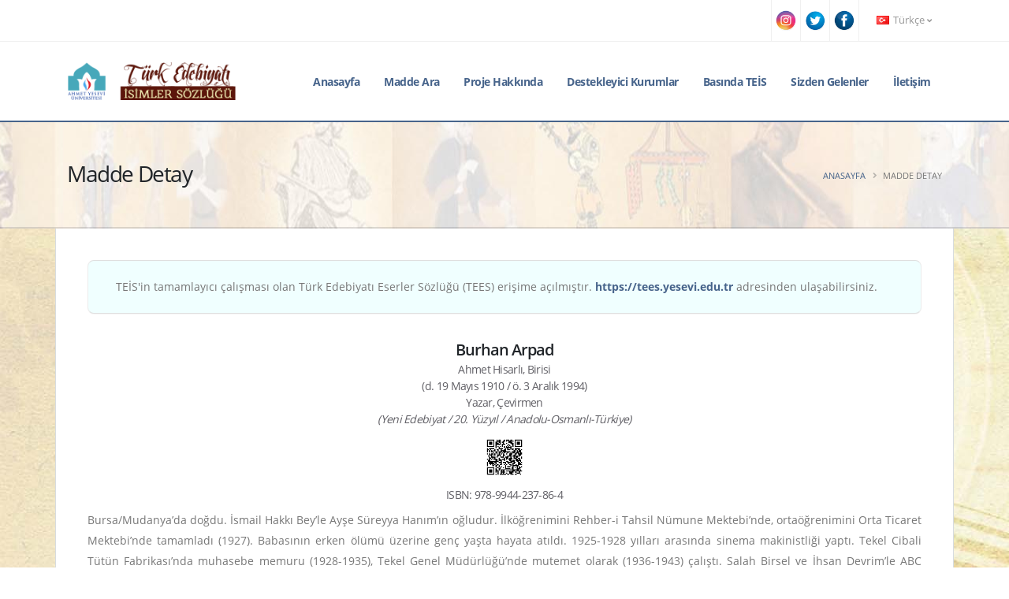

--- FILE ---
content_type: text/html; charset=utf-8
request_url: https://teis.yesevi.edu.tr/madde-detay/arpad-burhan
body_size: 9024
content:
<!DOCTYPE html>
<html>
<head>
<meta charset="UTF-8"/>
<meta name="viewport" content="width=device-width, initial-scale=1.0"/>
<meta http-equiv="X-UA-Compatible" content="IE=edge">
<title>Burhan Arpad</title>
<meta name="title" content="Burhan Arpad"/>
<meta name="description" content="Türk Edebiyatı İsimler Sözlüğü Maddesi: Burhan Arpad"/>
<meta name="robots" content="index, follow">
<link rel="shortcut icon" href="https://teis.yesevi.edu.tr/_app/webassets/img/favicon.ico" type="image/x-icon"/>
<meta name="author" content="Türk Edebiyatı İsimler Sözlüğü"/>
<meta name="owner" content="Türk Edebiyatı İsimler Sözlüğü"/>
<meta name="copyright" content="(c) 2020"/>
<meta name="google-site-verification" content=""/>

<meta name="twitter:card" content="summary_large_image" />
<meta name="twitter:site" content="@teisprojesi" />
<meta name="twitter:creator" content="@teisprojesi" />
<meta name="generator" content="TEİS">
<meta name="twitter:domain" content="teis.yesevi.edu.tr">
<meta name="twitter:url" content="http://teis.yesevi.edu.tr" />
<meta name="twitter:title" content="Burhan Arpad" />
<meta property="og:title" content="Burhan Arpad" />
<meta property="og:description" content="Türk Edebiyatı İsimler Sözlüğü Maddesi: Burhan Arpad" />
<meta name="twitter:descriptsion" content="Türk Edebiyatı İsimler Sözlüğü Maddesi: Burhan Arpad" />
<meta name="twitter:image:src" content="http://teis.yesevi.edu.tr/_app/webassets/img/socialmedia/socialmediabanner.jpg" />

<!-- page css and js -->
<link rel="stylesheet" href="https://teis.yesevi.edu.tr/_app/webassets/css/font.css">
<link rel="stylesheet" href="https://teis.yesevi.edu.tr/_app/webassets/plugins/bootstrap/css/bootstrap.min.css">
<link rel="stylesheet" href="https://teis.yesevi.edu.tr/_app/webassets/plugins/fontawesome-free/css/all.min.css">
<link rel="stylesheet" href="https://teis.yesevi.edu.tr/_app/webassets/plugins/animate/animate.min.css">
<link rel="stylesheet" href="https://teis.yesevi.edu.tr/_app/webassets/plugins/owl.carousel/assets/owl.carousel.min.css">
<link rel="stylesheet" href="https://teis.yesevi.edu.tr/_app/webassets/plugins/magnific-popup/magnific-popup.min.css">
<link rel="stylesheet" href="https://teis.yesevi.edu.tr/_app/webassets/css/theme.css">
<link rel="stylesheet" href="https://teis.yesevi.edu.tr/_app/webassets/css/theme-elements.css">
<link rel="stylesheet" href="https://teis.yesevi.edu.tr/_app/webassets/plugins/rs-plugin/css/settings.css">
<link rel="stylesheet" href="https://teis.yesevi.edu.tr/_app/webassets/plugins/circle-flip-slideshow/css/component.css">
<link rel="stylesheet" href="https://teis.yesevi.edu.tr/_app/webassets/css/skin.css">
<link rel="stylesheet" href="https://teis.yesevi.edu.tr/_app/webassets/css/custom.css">
<script src="https://teis.yesevi.edu.tr/_app/webassets/plugins/modernizr/modernizr.min.js"></script>

<!-- core plugins -->
<script src="https://teis.yesevi.edu.tr/_app/webassets/js/jquery.min.js" type="text/javascript"></script>
<script src="https://teis.yesevi.edu.tr/_app/system/scripts/sweetalert/sweetalert2.all.min.js" type="text/javascript"></script>
<script src="https://teis.yesevi.edu.tr/_app/_project/_lang/languages_script.js" type="text/javascript"></script>
<script src="https://teis.yesevi.edu.tr/_app/system/scripts/baseOperation.js" type="text/javascript"></script>
<script src="https://teis.yesevi.edu.tr/_app/_project/_pages/_global/_global.js?v=1769020808" type="text/javascript"></script>
<script src="https://www.google.com/recaptcha/api.js"></script>


<!-- Global site tag (gtag.js) - Google Analytics -->
<script async src="https://www.googletagmanager.com/gtag/js?id=UA-161213357-1"></script>
<script>
  window.dataLayer = window.dataLayer || [];
  function gtag(){dataLayer.push(arguments);}
  gtag('js', new Date());
  gtag('config', 'UA-161213357-1');
</script>


</head>
<body>
<div id="modalConteiner"></div>
<div class="loading-overlay">
	<div class="bounce-loader">
		<div class="bounce1"></div>
		<div class="bounce2"></div>
		<div class="bounce3"></div>
	</div>
</div>
<div class="body">
<header id="header" class="header-effect-shrink" data-plugin-options="{'stickyEnabled': true, 'stickyEffect': 'shrink', 'stickyEnableOnBoxed': true, 'stickyEnableOnMobile': true, 'stickyChangeLogo': true, 'stickyStartAt': 120, 'stickyHeaderContainerHeight': 70}">
	<div class="header-body border-top-0" style="border-bottom: 2px solid #47648b;">
		<div class="header-top header-top-borders">
			<div class="container h-100">
				<div class="header-row h-100">

					<div class="header-column justify-content-end">
						<div class="header-row">
							<nav class="header-nav-top">
								<ul class="nav nav-pills">
                                    <li class="nav-item nav-item-borders py-2 d-none d-sm-inline-flex max800" style="padding:0px;"></li>
                                        <a href="https://www.instagram.com/teisprojesi" target="_blank" class=""><img src="https://teis.yesevi.edu.tr/_app/webassets/img/socialmedia/instagram.png" class="iconcircle max800social" style="max-width:26px;max-height:26px; margin-top:13px;  margin-left:5px; margin-right:5px;" /></a>
                                    <li class="nav-item nav-item-borders py-2 d-none d-sm-inline-flex max800" style="padding:0px;"></li>
                                        <a href="https://twitter.com/teisprojesi" target="_blank" class=""><img src="https://teis.yesevi.edu.tr/_app/webassets/img/socialmedia/twitter.png" class="iconcircle max800social" style="max-width:26px;max-height:26px; margin-top:13px;  margin-left:5px; margin-right:5px;" /></a>
                                    <li class="nav-item nav-item-borders py-2 d-none d-sm-inline-flex max800" style="padding:0px;"></li>
                                        <a href="https://tr-tr.facebook.com/teisprojesi" target="_blank" class=""><img src="https://teis.yesevi.edu.tr/_app/webassets/img/socialmedia/facebook.png" class="iconcircle max800social" style="max-width:26px;max-height:26px; margin-top:13px;  margin-left:5px; margin-right:5px;" /></a>
                                    <li class="nav-item nav-item-borders py-2 d-none d-sm-inline-flex" style="padding:0px;"></li>
									<li class="nav-item nav-item-borders py-2 pr-0 dropdown">
			                            <a class="nav-link" href="javascript:void(0)" role="button" id="dropdownLanguage" data-toggle="dropdown" aria-haspopup="true" aria-expanded="false"><img src="https://teis.yesevi.edu.tr/_app/webassets/img/blank.gif" class="flag flag-tr" alt="Türkçe" /> Türkçe <i class="fas fa-angle-down"></i></a>
			                            <div class="dropdown-menu dropdown-menu-right" aria-labelledby="dropdownLanguage">
                                            <a class="dropdown-item" href="javascript:void(0)" name="change-language" data="us" fnc="Y2hhbmdlX2xhbmd1YWdl"><img src="https://teis.yesevi.edu.tr/_app/webassets/img/blank.gif" class="flag flag-us" alt="English" /> English</a>
                                            <a class="dropdown-item" href="javascript:void(0)" name="change-language" data="ru" fnc="Y2hhbmdlX2xhbmd1YWdl"><img src="https://teis.yesevi.edu.tr/_app/webassets/img/blank.gif" class="flag flag-ru" alt="Russian" /> Russian</a>
                                        </div>
                                    </li>
								</ul>
							</nav>
						</div>
					</div>
				</div>
			</div>
		</div>
		<div class="header-container container">
			<div class="header-row">
				<div class="header-column">
					<div class="header-row">
						<div class="header-logo">
							<a href="https://teis.yesevi.edu.tr/anasayfa">
								<img alt="Anasayfa" width="215" height="48" data-sticky-width="180" data-sticky-height="40" src="https://teis.yesevi.edu.tr/_app/webassets/img/logo.png">
							</a>
						</div>
					</div>
				</div>
				<div class="header-column justify-content-end">
					<div class="header-row">
						<div class="header-nav header-nav-stripe order-2 order-lg-1">
							<div class="header-nav-main header-nav-main-square header-nav-main-effect-1 header-nav-main-sub-effect-1">
								<nav class="collapse">
									<ul class="nav nav-pills" id="mainNav">
										<li><a class="dropdown-item" href="https://teis.yesevi.edu.tr/anasayfa">Anasayfa</a></li><li><a class="dropdown-item" href="https://teis.yesevi.edu.tr/arama">Madde Ara</a></li><li class="dropdown"><a class="dropdown-item dropdown-toggle" href="#">Proje Hakkında</a><ul class="dropdown-menu"><li><a class="dropdown-item" href="https://teis.yesevi.edu.tr/kapsam">Kapsam</a></li><li><a class="dropdown-item" href="https://teis.yesevi.edu.tr/amac">Amaç</a></li><li><a class="dropdown-item" href="https://teis.yesevi.edu.tr/yontem">Yöntem</a></li><li><a class="dropdown-item" href="https://teis.yesevi.edu.tr/proje-ekibi">Proje Ekibi</a></li></ul></li><li class="dropdown"><a class="dropdown-item dropdown-toggle" href="#">Destekleyici Kurumlar</a><ul class="dropdown-menu"><li><a class="dropdown-item" href="https://teis.yesevi.edu.tr/tc-kultur-turizm-bakanligi">T.C. Kültür ve Turizm Bakanlığı</a></li><li><a class="dropdown-item" href="https://teis.yesevi.edu.tr/ahmet-yesevi-universitesi">Ahmet Yesevi Üniversitesi</a></li></ul></li><li><a class="dropdown-item" href="https://teis.yesevi.edu.tr/basinda-teis">Basında TEİS</a></li><li><a class="dropdown-item" href="https://teis.yesevi.edu.tr/sizden-gelenler">Sizden Gelenler</a></li><li><a class="dropdown-item" href="https://teis.yesevi.edu.tr/iletisim">İletişim</a></li>
									</ul>
								</nav>
							</div>
							<button class="btn header-btn-collapse-nav" data-toggle="collapse" data-target=".header-nav-main nav">
								<i class="fas fa-bars"></i>
							</button>
						</div>

					</div>
				</div>
			</div>
		</div>
	</div>
</header>
<div role="main" class="main" style="padding: 0px 0; background-image: url(https://teis.yesevi.edu.tr/_app/webassets/img/patterns/caliskan.jpg); ">
<section class="page-header page-header-modern bg-color-light-scale-1 page-header-md sectionbg">
    <div class="container">
        <div class="row">
            <div class="col-md-8 order-2 order-md-1 align-self-center p-static">
                <h1 class="text-dark">Madde Detay</h1>
            </div>
            <div class="col-md-4 order-1 order-md-2 align-self-center">
                <ul class="breadcrumb d-block text-md-right">
                    <li><a href="anasayfa">Anasayfa</a></li>
                    <li class="active">Madde Detay</li>
                </ul>
            </div>
        </div>
    </div>
</section>
        <!--
         <div class="container" style="background-color: #ffffff;border-left: 1px solid #d7dcdf; border-right: 1px solid #d7dcdf; padding:0px;  border-bottom: 2px solid #cecece;">
            <a href="https://www.turtep.edu.tr/index.php?sayfa=anasayfa&link=teis" target="_blank"> <img src="https://teis.yesevi.edu.tr/_app/webassets/docs/turtep_reklam_agustos_2024.gif" style="width: 100%; "/></a>
        </div> 
        -->

    <div class="container boxed">

           <section class="call-to-action with-borders mb-5 dd" style="background-color: azure; margin-bottom: 2rem !important; padding: 10px;">
                <div class="col-sm-9 col-lg-12">
                    <div class="call-to-action-content" style="padding: 10px;">
                        <label style="font-size: 14px !important; margin: 0px;">TEİS'in tamamlayıcı çalışması olan Türk Edebiyatı Eserler Sözlüğü (TEES) erişime açılmıştır. <b><a  href="https://tees.yesevi.edu.tr">https://tees.yesevi.edu.tr</a></b> adresinden ulaşabilirsiniz.</label>
                    </div>
                </div>
            </section><style> #kaynakca >p { padding:0px;margin:0px; } </style><h4 style="text-align:center;margin: 3px;">Burhan Arpad</h4><h6 style="text-align:center;margin: 3px; color: #616066;">Ahmet Hisarlı, Birisi</h6><h6 style="text-align:center;margin: 3px; color: #616066;">(d. 19 Mayıs 1910 / ö. 3 Aralık 1994)</h6><h6 style="text-align:center;margin: 3px;color: #616066;">Yazar, Çevirmen</h6><h6 style="text-align:center;font-style: italic; color: #616066;"> (Yeni Edebiyat / 20. Yüzyıl / Anadolu-Osmanlı-Türkiye)</h6><h6 style="text-align:center;font-style: italic; color: #616066;"> <img src="https://teis.yesevi.edu.tr/qrcode/YXJwYWQtYnVyaGFu" style="max-width: 50px; cursor:pointer;" name="madde-qr-goster-yeni"></h6><h6 style="text-align:center;margin: 10px; color: #616066;">ISBN: 978-9944-237-86-4</h6><div class="ptemizle"><p style="margin-left:0cm; margin-right:0cm; text-align:justify">Bursa/Mudanya’da doğdu. İsmail Hakkı Bey’le Ayşe Süreyya Hanım’ın oğludur. İlköğrenimini Rehber-i Tahsil Nümune Mektebi’nde, ortaöğrenimini Orta Ticaret Mektebi’nde tamamladı (1927). Babasının erken ölümü üzerine genç yaşta hayata atıldı. 1925-1928 yılları arasında sinema makinistliği yaptı. Tekel Cibali Tütün Fabrikası’nda muhasebe memuru (1928-1935), Tekel Genel Müdürlüğü’nde mutemet olarak (1936-1943) çalıştı. Salah Birsel ve İhsan Devrim’le ABC Kitabevi’ni (1943), daha sonra tek başına Arpad Yayınevi’ni kurdu (1945-1946). <em>Memleket, Hürriyet</em> ve <em>Vatan</em> gazetelerinde muhabir, röportaj ve fıkra yazarı olarak çalıştı (1947-1962). Berlin Film Festivali’nde jüri koltuğuna oturdu (1961, 1964). Gazetecilikten ayrıldıktan sonra hayatını serbest yazar ve çevirmen olarak sürdürdü. 1970’ten ölümüne kadar <em>Cumhuriyet</em> gazetesinde köşe yazıları kaleme aldı. </p> <p style="margin-left:0cm; margin-right:0cm; text-align:justify"><em>Gezi Günlüğü</em> ile Türk Dil Kurumu’nun 1963 yılı deneme, eleştiri gezi ödülünü kazanan Arpad, Bulgaristan Cumhuriyeti Kiril Kardeşler Kültür Nişanı (1975), Alman edebiyatının seçkin eserlerinden yaptığı çevirilerden dolayı Federal Almanya Cumhuriyeti Birinci Derece Liyakat Madalyası (1985), Burhan Felek Basın Hizmet Ödülü (1985), Avusturya Cumhuriyeti Bilim ve Sanat İçin Birinci Derece Onur Madalyası (1987) aldı (Arpad 2001: 8).</p><p style="margin-left:0cm; margin-right:0cm; text-align:justify">Türk edebiyatında hikâyeleriyle tanınmış bir yazardır. İlk yazısını, <em>Servet-i Fünun-Uyanış</em>’ta “Güzel Hisarımda” başlığıyla mensur şiir türünde yayımlamıştır (Temmuz 1936). Daha sonra <em>İnanç, Yığın, Adımlar, Yurt ve Dünya, Yürüyüş, Yeditepe, Türk Dili</em>, <em>Varlık</em> dergilerinde hikâye başta olmak üzere gezi ve eleştiri yazıları kaleme almıştır (Necatigil 1985: 45).</p> <p style="margin-left:0cm; margin-right:0cm; text-align:justify">İlk kitabı, gündelik işleriyle meşgul şehir insanının hayatını dokuz farklı hikâyede anlattığı <em>Şehir-9 Tablo </em>(1940)’dur. Hikâye türündeki ikinci eseri <em>Dolayısıyla </em>(1955)’dır. “Sinema salonlarından gazete ve duvar ilanlarına kadar bir büyük şehrin” dört yılını anlatan bu kitaptaki hikâyelerin başlıca özelliği, asla bağdaşmayacak zıtlıkların şehir yaşamına ne derece egemen olduğunu yansıtmaktır (Arpad 1970: 46). Arpad’ın <em>Son Perde veya Komik-i Şehir</em> (1961) adlı kitabı ise ilk ikisinden konu ve yapı bakımından farklıdır. Bu eserde, Naşit Özcan’ın hayatı biyografik hikâye türünde kaleme alınmıştır. <em>Alnımdaki Bıçak Yarası </em>(1964)<em>, </em>yazarın ilk başta hikâye olarak düşündüğü daha sonra romana dönüştürdüğü kitabıdır. İlk iki hikâye kitabıyla aynı çizgide değerlendirilebilecek bu roman, bir aşk hikâyesinin yanı sıra çevreleri, hayat mücadeleleri ve tutkularıyla İstanbul’da yaşayan sıradan insanların hayatlarını ve şehrin arka sokaklarını anlatır. <em>Taşı Toprağı Altın</em> (1966) ve <em>Yeditepe Olayları</em> (1974), yazarın <em>Son Perde veya Komik-i Şehir </em>adlı hikâye kitabı hariç tutulacak olursa,<em> </em>diğerleriyle aynı kategoridedir. 1940 kuşağının toplumcu gerçekçi yazarları arasında anılan Burhan Arpad, hikâyelerinde ve romanında realist bir yaklaşımla, büyük şehirlerde yaşayan “küçük insan”ın yaşamından kesitler sunmuştur. Ayrıca hikâyelerinde teknik, yapı ve anlatım bakımlarından yenilik getirmeyi denemiş, “kuru denebilecek dümdüz bir anlatımla da lirizm yapılabileceğini” göstermek istemiştir (TDEA 1977: 160).</p> <p style="margin-left:0cm; margin-right:0cm; text-align:justify">Modern Alman ve Avusturya edebiyatlarından kendi adıyla ve Ahmet Hisarlı müstearıyla elliye yakın kitap çevirmiştir. </p> <p style="margin-left:0cm; margin-right:0cm; text-align:justify">Burhan Arpad, “tuluât, operet ve öncü tiyatronun bir arada yaşadığı sanat ortamının kendine özgü yaşamını” canlı tablolar hâlinde <em>Perde Arkası </em>(1959), <em>Operet: 8 Tablo </em>(1964), <em>Oyun: 6 Tablo </em>(1966) adlı kitaplarında göz önüne çıkarmıştır (Seyda 1970: 49). <em>İlk Gece </em>(1962)’de ise tiyatro eleştirilerini bir araya getirmiştir. Çeşitli dünya ülkelerine yaptığı seyahatlere yönelik izlenimlerini <em>Tuna’dan Şimal’e Avrupa</em> (1953), <em>Uçuş Günlüğü </em>(1959), <em>Gezi Günlüğü</em> (1962) ve <em>Avusturya Günlüğü </em>(1963) adlarıyla yayımlamıştır. Gazete yazılarından ve hatıralarından oluşan kitapları <em>Günü Gününe </em>(1962), <em>Hesaplaşma </em>(1976)<em> </em>ve <em>Yok Edilen İstanbul</em> (1983)’dur. Yazarın İstanbul üzerine kaleme aldığı çeşitli yıllardaki yazıları, oğlu Ahmet Arpad tarafından <em>Bir İstanbul Var İdi</em> (2011) adıyla derlenmiştir.</p></div><h4 style="margin-top:15px;">Kaynakça</h4><div id="kaynakca"><p style="margin-left:0cm; margin-right:0cm; text-align:justify">“Burhan Arpad" Maddesi (1977). <em>Türk Dili ve Edebiyatı Ansiklopedisi</em>. İstanbul: Dergah Yay. C. 1. s. 160-161.</p> <p style="margin-left:0cm; margin-right:0cm; text-align:justify">Arpad, Burhan (2001). <em>Perde Arkası </em>(Haz. Ahmet Arpad). İstanbul: Doğan Kitap.</p> <p style="margin-left:0cm; margin-right:0cm; text-align:justify">Işık, İhsan (2007). “Burhan Arpad”. <em>Türkiye Edebiyatçılar ve Kültür Adamları Ansiklopedisi</em>. Ankara: Elvan Yay. C. 1. s. 347.</p> <p style="margin-left:0cm; margin-right:0cm; text-align:justify">Kurdakul, Şükran (1973). <em>Şairler ve Yazarlar Sözlüğü</em>. Ankara: Bilgi Yayınevi.</p> <p style="margin-left:0cm; margin-right:0cm; text-align:justify">Necatigil, Behçet (1985). <em>Edebiyatımızda İsimler Sözlüğü</em>. İstanbul: Varlık Yay.</p> <p style="margin-left:0cm; margin-right:0cm; text-align:justify">Seyda, Mehmet (1970). <em>Edebiyat Dostları</em>. İstanbul: Kitapçılık Ticaret Ltd. Şti.</p> <p style="margin-left:0cm; margin-right:0cm; text-align:justify">Yalçın, Murat (2010). “Burhan Arpad”. <em>Tanzimat’tan Bugüne Edebiyatçılar Ansiklopedisi. </em>C. 1. İstanbul: Yapı Kredi Yay.</p></div><h4 style="margin-top:15px;">Madde Yazım Bilgileri</h4><h6>Yazar: DR. İBRAHİM ÖZEN<h6><h6>Yayın Tarihi: 11.07.2018<h6><h6>Güncelleme Tarihi: 09.07.2021<h6><br><table class="table table-sm">
					<thead>
						<tr><th>Eser Adı</th><th>Yayın evi</th><th>Basım yılı</th><th>Eser türü</th></tr>
					</thead>
					<tbody>
						<tr><td>Şehir-9 Tablo</td><td>İnanç Neşriyat / İstanbul</td><td>1943</td><td>Hikâye</td></tr><tr><td>Allahsız Gençlik</td><td>Tan Matbaası / İstanbul</td><td>1943</td><td>Çeviri</td></tr><tr><td>Eyub</td><td>ABC Kitabevi / İstanbul</td><td>1943</td><td>Çeviri</td></tr><tr><td>İnsanları Seveceksin</td><td>Akka Kitabevi / İstanbul</td><td>1943</td><td>Çeviri</td></tr><tr><td>Yalnızlık Kâbusu</td><td>Yokuş Kitabevi / İstanbul</td><td>1944</td><td>Çeviri</td></tr><tr><td>Köyün Çocuğu</td><td>Maarif Vekilliği Yay. / Ankara</td><td>1944</td><td>Çeviri</td></tr><tr><td>Alman Faşizminin Perde Arkası</td><td>Arpad Yayınevi / İstanbul</td><td>1945</td><td>Çeviri</td></tr><tr><td>İnsanlık Tarihinde Yıldızın Parladığı Anlar: 12 Tarihi  Minyatür</td><td>Arpad Yayınevi / İstanbul</td><td>1945</td><td>Çeviri</td></tr><tr><td>Muhlis Sebahaddin: Hayatı, Eserleri, Musikimizdeki Yeri</td><td>Arif Balat Kitabevi / İstanbul</td><td>1947</td><td>Biyografi</td></tr><tr><td>Tenasül Hayatımızda Bozukluklar</td><td>Arif Balat Kitabevi / İstanbul</td><td>1949</td><td>Çeviri</td></tr><tr><td>Ada Karyesinden Sakarya Vilayetine</td><td>Adapazarı Şehrini Kalkınma ve Güzelleştirme Der. / Adapazarı</td><td>1953</td><td>Derleme</td></tr><tr><td>Tuna’dan Şimal’e Avrupa</td><td>Yeditepe Yay. / İstanbul</td><td>1953</td><td>Gezi Yazısı</td></tr><tr><td>Esrarlı Gece</td><td>Türkiye Yayınevi / İstanbul</td><td>1954</td><td>Çeviri</td></tr><tr><td>Dolayısıyla</td><td>Yeditepe Yay. / İstanbul</td><td>1955</td><td>Hikâye</td></tr><tr><td>Hayat Kıvılcımı</td><td>Arif Bolat Kitabevi / İstanbul</td><td>1955</td><td>Çeviri</td></tr><tr><td>Buddenbrook Ailesi</td><td>Altın Kitaplar / İstanbul</td><td>1955</td><td>Çeviri</td></tr><tr><td>Sonu Gelmeyen Yol</td><td>Varlık Yay. / İstanbul</td><td>1956</td><td>Çeviri</td></tr><tr><td>Garp Cephesinde Yeni Bir Şey Yok</td><td>Arif Bolat Kitabevi / İstanbul</td><td>1956</td><td>Çeviri</td></tr><tr><td>Perde Arkası</td><td>Yeditepe Yay. / İstanbul</td><td>1959</td><td>Deneme</td></tr><tr><td>Uçuş Günlüğü</td><td>Yeditepe Yay. / İstanbul</td><td>1959</td><td>Gezi Yazısı</td></tr><tr><td>Dünyanın Dört Bucağından Dostlar: Bir Hayvanat Bahçesinin Romanı</td><td>Doğan Kardeş Yay. / İstanbul</td><td>1959</td><td>Çeviri</td></tr><tr><td>Sarı Dünya</td><td>May Yay. / İstanbul</td><td>1960</td><td>Çeviri</td></tr><tr><td>Son Perde veya &quot;Komik-i Şehir&quot;</td><td>Düşün Yayınevi / İstanbul</td><td>1961</td><td>Hikâye</td></tr><tr><td>Batı’da Toplu Sözleşme ve Basın Sendikaları</td><td>İstanbul Gazeteciler Sendikası / İstanbul</td><td>1962</td><td>Araştırma</td></tr><tr><td>Gezi Günlüğü</td><td>Yeditepe Yay. / İstanbul</td><td>1962</td><td>Gezi Yazısı</td></tr><tr><td>Günü Gününe</td><td>Yeditepe Yay. / İstanbul</td><td>1962</td><td>Derleme</td></tr><tr><td>İlk Gece</td><td>Yeditepe Yay. / İstanbul</td><td>1962</td><td>Eleştiri</td></tr><tr><td>Lizbon'da Gece</td><td>Arif Bolat Kitabevi / İstanbul</td><td>1963</td><td>Çeviri</td></tr><tr><td>Avusturya Günlüğü</td><td>Yeditepe Yay. / İstanbul</td><td>1963</td><td>Gezi Yazısı</td></tr><tr><td>Operet: 8 Tablo</td><td>İzlem Yay. / İstanbul</td><td>1964</td><td>Deneme</td></tr><tr><td>Gazetecinin El Kitabı</td><td>Gazeteciler Cemiyeti / 1964</td><td>1964</td><td>Çeviri</td></tr><tr><td>Dünün Dünyası</td><td>Milli Eğitim Basımevi / İstanbul</td><td>1964</td><td>Çeviri</td></tr><tr><td>Almanya'da Milliyetçi Sosyalizm</td><td>Evran Yay. / İstanbul</td><td>1965</td><td>Çeviri</td></tr><tr><td>Oyun: 6 Tablo</td><td>Dönem Yay. / İstanbul</td><td>1966</td><td>Deneme</td></tr><tr><td>Taşı Toprağı Altın</td><td>İzlem Yay. / İstanbul</td><td>1966</td><td>Hikâye</td></tr><tr><td>Gece Yarısı Bir Gemi</td><td>Fahir Onger Yay. / İstanbul</td><td>1966</td><td>Çeviri</td></tr><tr><td>Günümüz Alman Hikâyeleri</td><td>İzlem Yay. / İstanbul</td><td>1966</td><td>Çeviri</td></tr><tr><td>Hikâyeler</td><td>Milli Eğitim Basımevi / İstanbul</td><td>1966</td><td>Çeviri</td></tr><tr><td>Transit</td><td>Fahir Onger Yay. / İstanbul</td><td>1967</td><td>Çeviri</td></tr><tr><td>Yıldızın Parladığı Anlar</td><td>Cem Yay. / İstanbul</td><td>1967</td><td>Çeviri</td></tr><tr><td>Kanayan İspanya</td><td>Yankı Yay. / İstanbul</td><td>1967</td><td>Çeviri</td></tr><tr><td>Friderike’ye Mektuplar</td><td>Yankı Yay. / İstanbul</td><td>1967</td><td>Çeviri</td></tr><tr><td>Stefan Zweig: Hayatı ve Eserleri, Eserlerinden Seçmeler</td><td>Kitapçılık Ticaret Limited Şirketi Yay. / İstanbul</td><td>1967</td><td>Biyografi</td></tr><tr><td>Ölüler Genç Kalır</td><td>Altın Kitaplar / İstanbul</td><td>1968</td><td>Çeviri</td></tr><tr><td>Alnımdaki Bıçak Yarası</td><td>Altın Kitaplar / İstanbul</td><td>1969</td><td>Roman</td></tr><tr><td>Merhamet</td><td>Altın Kitaplar / İstanbul</td><td>1969</td><td>Çeviri</td></tr><tr><td>Fransız İhtilâlinde Bir Politikacının Portresi: Fouché</td><td>Cem Yay. / İstanbul</td><td>1969</td><td>Çeviri</td></tr><tr><td>Yürek Çöküntüsü</td><td>Cem Yay. / İstanbul</td><td>1970</td><td>Çeviri</td></tr><tr><td>Tedirgin Hayat</td><td>Milliyet Yay. / İstanbul</td><td>1971</td><td>Çeviri</td></tr><tr><td>Parçalanmış Üçgen</td><td>Milliyet Yay. / İstanbul</td><td>1971</td><td>Çeviri</td></tr><tr><td>Dönüş Yolu</td><td>Arif Bolat Kitabevi / İstanbul</td><td>1972</td><td>Çeviri</td></tr><tr><td>Çağdaş Avusturya Edebiyatı Antolojisi: Roman ve Hikâye</td><td>Bozok Yay. / İstanbul</td><td>1972</td><td>Çeviri</td></tr><tr><td>Acımak</td><td>Altın Kitaplar / İstanbul</td><td>1973</td><td>Çeviri</td></tr><tr><td>Yeditepe Olayları</td><td>Divan Matbaacılık / İstanbul</td><td>1974</td><td>Hikâye</td></tr><tr><td>Yıldızın Parladığı Anlar</td><td>Cem Yay. / İstanbul</td><td>1974</td><td>Çeviri</td></tr><tr><td>Tütün</td><td>May Yay. / İstanbul</td><td>1976</td><td>Çeviri</td></tr><tr><td>Hesaplaşma</td><td>May Yay. / İstanbul</td><td>1976</td><td>Hatıra</td></tr><tr><td>Proleter Devrimci Dimitrof</td><td>May Yay. / İstanbul</td><td>1977</td><td>Çeviri</td></tr><tr><td>Barış ve Kurtlar: Antoloji</td><td>May Yay. / İstanbul</td><td>1977</td><td>Çeviri</td></tr><tr><td>İstanbul: Yok Edilen Kültür Mirası</td><td>İmar ve İskan Bak. / Ankara</td><td>1979</td><td>Araştırma</td></tr><tr><td>Yok Edilen İstanbul</td><td>Türkiye Turing ve Otomobil Kurumu / İstanbul</td><td>1983</td><td>Derleme</td></tr><tr><td>Stefan Zweig’in Fredrika’ye Mektupları</td><td>Düşün Yayınevi / İstanbul</td><td>1983</td><td>Çeviri</td></tr><tr><td>Tütün</td><td>Can Yay. / İstanbul</td><td>1985</td><td>Çeviri</td></tr><tr><td>Avusturya Günlüğü</td><td>Türkiye Turing ve Otomobil Kurumu / İstanbul</td><td>1988</td><td>Gezi Yazısı</td></tr><tr><td>Amok Koşucusu</td><td>Can Yay. / İstanbul</td><td>1990</td><td>Çeviri</td></tr><tr><td>İşçi Sınıfının Evladı Dimitrov</td><td>Ceylan Yay. / İstanbul</td><td>1997</td><td>Çeviri</td></tr><tr><td>Bir İstanbul Var idi</td><td>Doğan Kitapçılık / İstanbul</td><td>2000</td><td>Derleme</td></tr><tr><td>Yakıcı Sır: Öyküler</td><td>Evrensel Basım Yayım / İstanbul</td><td>2004</td><td>Çeviri</td></tr><tr><td>Yaşadığımı İtiraf Ediyorum</td><td>Evrensel Basım Yayım / İstanbul</td><td>2004</td><td>Çeviri</td></tr><tr><td>Alman Edebiyatı Öykü Antolojisi</td><td>Dünya Yay. / İstanbul</td><td>2005</td><td>Antoloji</td></tr><tr><td>Uçup Gitmediler: Alman Edebiyatından Denemeler ve Tartışmalar</td><td>Papirüs Yay. / İstanbul</td><td>2005</td><td>Antoloji</td></tr><tr><td>Unutulmuş Düşler</td><td>Everest Yay. / İstanbul</td><td>2011</td><td>Çeviri</td></tr>
					</tbody>
				</table><br><h4 style="margin-top:15px;">İlişkili Maddeler</h4><table class="table table-sm">
			      <thead>
		          		<tr><th>Sn.</th><th>Madde Adı</th><th>D.Tarihi / Ö.Tarihi</th><th>Benzerlik</th><th>İncele</th></tr>
		          	</thead>
		          	<tbody>
                              <tr><td>1</td><td>SA’ÎD, Ferâ’izî-zâde Mehmed Sa’îd Efendi</td><td>d. ? - ö. 1835</td><td>Doğum Yeri</td><td><a href="said-feraizizade-mehmed-said-efendi" target="_blank" class="btn btn-outline btn-primary btn-xs mb-2" style="margin-bottom: .01rem !important;border-color: #9FB1CA;">Görüntüle</a></td></tr><tr><td>2</td><td>Sadettin Nüzhet Ergun</td><td>d. 1899/1901 - ö. 25 Nisan 1946</td><td>Doğum Yeri</td><td><a href="ergun-sadettin-nuzhet" target="_blank" class="btn btn-outline btn-primary btn-xs mb-2" style="margin-bottom: .01rem !important;border-color: #9FB1CA;">Görüntüle</a></td></tr><tr><td>3</td><td>SEBZÎ, Seyyid Mehmed</td><td>d. ? - ö. Mayıs 1680</td><td>Doğum Yeri</td><td><a href="sebzi-seyyid-mehmed" target="_blank" class="btn btn-outline btn-primary btn-xs mb-2" style="margin-bottom: .01rem !important;border-color: #9FB1CA;">Görüntüle</a></td></tr><tr><td>4</td><td>EBÜLFAZ ŞÜKÜR OĞLU MUSAYEV</td><td>d. 1910 - ö. ?</td><td>Doğum Yılı</td><td><a href="ebulfaz-sukur-oglu-musayev" target="_blank" class="btn btn-outline btn-primary btn-xs mb-2" style="margin-bottom: .01rem !important;border-color: #9FB1CA;">Görüntüle</a></td></tr><tr><td>5</td><td>Ali Münib Ilban</td><td>d. 1910 - ö. ?</td><td>Doğum Yılı</td><td><a href="ilban-ali-munib" target="_blank" class="btn btn-outline btn-primary btn-xs mb-2" style="margin-bottom: .01rem !important;border-color: #9FB1CA;">Görüntüle</a></td></tr><tr><td>6</td><td>MEHEMMED MUSTAFA OĞLU MUSTAFAYEV</td><td>d. 1910 - ö. ?</td><td>Doğum Yılı</td><td><a href="mehemmed-mustafa-oglu-mustafayev" target="_blank" class="btn btn-outline btn-primary btn-xs mb-2" style="margin-bottom: .01rem !important;border-color: #9FB1CA;">Görüntüle</a></td></tr><tr><td>7</td><td>İbrahim Yıldız</td><td>d. 1928 - ö. 13 Şubat 1994</td><td>Ölüm Yılı</td><td><a href="ibrahim-yildiz" target="_blank" class="btn btn-outline btn-primary btn-xs mb-2" style="margin-bottom: .01rem !important;border-color: #9FB1CA;">Görüntüle</a></td></tr><tr><td>8</td><td>OZAN CEFA, Mehmet Özler</td><td>d. 1938 - ö. 23.04.1994</td><td>Ölüm Yılı</td><td><a href="ozan-cefa-mehmet-ozler" target="_blank" class="btn btn-outline btn-primary btn-xs mb-2" style="margin-bottom: .01rem !important;border-color: #9FB1CA;">Görüntüle</a></td></tr><tr><td>9</td><td>HAYRİYE ALTUNOĞLU</td><td>d. 1932 - ö. 06.06.1994</td><td>Ölüm Yılı</td><td><a href="hayriye-altunoglu" target="_blank" class="btn btn-outline btn-primary btn-xs mb-2" style="margin-bottom: .01rem !important;border-color: #9FB1CA;">Görüntüle</a></td></tr><tr><td>10</td><td>Orhan Burian</td><td>d. 18 Mart 1914 - ö. 5 Mayıs 1953</td><td>Meslek</td><td><a href="burian-orhan" target="_blank" class="btn btn-outline btn-primary btn-xs mb-2" style="margin-bottom: .01rem !important;border-color: #9FB1CA;">Görüntüle</a></td></tr><tr><td>11</td><td>Metin İlkin</td><td>d. 22 Şubat 1932 - ö. 7 Şubat 1998</td><td>Meslek</td><td><a href="ilkin-metin" target="_blank" class="btn btn-outline btn-primary btn-xs mb-2" style="margin-bottom: .01rem !important;border-color: #9FB1CA;">Görüntüle</a></td></tr><tr><td>12</td><td>İsmail Hami Danişmend</td><td>d. 1889 - ö. 12 Nisan 1967</td><td>Meslek</td><td><a href="danismend-ismail-hami" target="_blank" class="btn btn-outline btn-primary btn-xs mb-2" style="margin-bottom: .01rem !important;border-color: #9FB1CA;">Görüntüle</a></td></tr><tr><td>13</td><td>Muazzez Uslu Avcı</td><td>d. 1960 - ö. ?</td><td>Alan/Yüzyıl/Saha</td><td><a href="muazzez-uslu-avci" target="_blank" class="btn btn-outline btn-primary btn-xs mb-2" style="margin-bottom: .01rem !important;border-color: #9FB1CA;">Görüntüle</a></td></tr><tr><td>14</td><td>Memduh Atalay</td><td>d. 1967 - ö. ?</td><td>Alan/Yüzyıl/Saha</td><td><a href="memduh-atalay" target="_blank" class="btn btn-outline btn-primary btn-xs mb-2" style="margin-bottom: .01rem !important;border-color: #9FB1CA;">Görüntüle</a></td></tr><tr><td>15</td><td>Aslı Durak</td><td>d. 21 Eylül 1955 - ö. ?</td><td>Alan/Yüzyıl/Saha</td><td><a href="durak-asli" target="_blank" class="btn btn-outline btn-primary btn-xs mb-2" style="margin-bottom: .01rem !important;border-color: #9FB1CA;">Görüntüle</a></td></tr><tr><td>16</td><td>AHMET BODUR</td><td>d. 03.02.1938 - ö. ?</td><td>Madde Adı</td><td><a href="ahmet-bodur" target="_blank" class="btn btn-outline btn-primary btn-xs mb-2" style="margin-bottom: .01rem !important;border-color: #9FB1CA;">Görüntüle</a></td></tr><tr><td>17</td><td>YARDIMCI, Ahmet Yardımcı</td><td>d. 1961 - ö. ?</td><td>Madde Adı</td><td><a href="yardimci-ahmet-yardimci" target="_blank" class="btn btn-outline btn-primary btn-xs mb-2" style="margin-bottom: .01rem !important;border-color: #9FB1CA;">Görüntüle</a></td></tr><tr><td>18</td><td>Ahmet Güntan</td><td>d. 21 Mayıs 1955 - ö. ?</td><td>Madde Adı</td><td><a href="guntan-ahmet" target="_blank" class="btn btn-outline btn-primary btn-xs mb-2" style="margin-bottom: .01rem !important;border-color: #9FB1CA;">Görüntüle</a></td></tr>
		          	</tbody>
		          </table><script>$("p").removeAttr( "style" );$("span").removeAttr( "style" );$("i").removeAttr( "style" );$("p").removeAttr( "align" );</script><style>p{text-align: justify;}</style>
    </div>
</div>
<footer id="footer" style="margin-top:0px;">

	<div class="footer-copyright footer-copyright-style-2">
		<div class="container py-2" style="padding:0px !important;">
			<div class="row py-4" style=" padding-top: 0.5rem!important; padding-bottom: 0.5rem!important;">
				<div class="col d-flex align-items-center justify-content-center">
					<p style="color:#d0baba;">© Copyright 2020. Tüm Hakları Saklıdır.  </p>
				</div>
			</div>
		</div>
	</div>
</footer>
</div>

<script src="https://teis.yesevi.edu.tr/_app/webassets/plugins/jquery.appear/jquery.appear.min.js"></script>
<script src="https://teis.yesevi.edu.tr/_app/webassets/plugins/popper/umd/popper.min.js"></script>
<script src="https://teis.yesevi.edu.tr/_app/webassets/plugins/bootstrap/js/bootstrap.min.js"></script>
<script src="https://teis.yesevi.edu.tr/_app/webassets/plugins/common/common.min.js"></script>
<script src="https://teis.yesevi.edu.tr/_app/webassets/plugins/owl.carousel/owl.carousel.min.js"></script>
<script src="https://teis.yesevi.edu.tr/_app/webassets/plugins/magnific-popup/jquery.magnific-popup.min.js"></script>
<script src="https://teis.yesevi.edu.tr/_app/webassets/plugins/jquery.easing/jquery.easing.min.js"></script>
<script src="https://teis.yesevi.edu.tr/_app/webassets/js/theme.js"></script>
<script src="https://teis.yesevi.edu.tr/_app/webassets/plugins/rs-plugin/js/jquery.themepunch.tools.min.js"></script>
<script src="https://teis.yesevi.edu.tr/_app/webassets/plugins/rs-plugin/js/jquery.themepunch.revolution.min.js"></script>
<script src="https://teis.yesevi.edu.tr/_app/webassets/plugins/circle-flip-slideshow/js/jquery.flipshow.min.js"></script>
<script src="https://teis.yesevi.edu.tr/_app/webassets/js/view.home.js"></script>
<script src="https://teis.yesevi.edu.tr/_app/webassets/js/custom.js"></script>
<script src="https://teis.yesevi.edu.tr/_app/webassets/js/theme.init.js"></script>
<!--<script src="_app/webassets/js/jquery/jquery.min.js"></script>-->
</body>
</html>